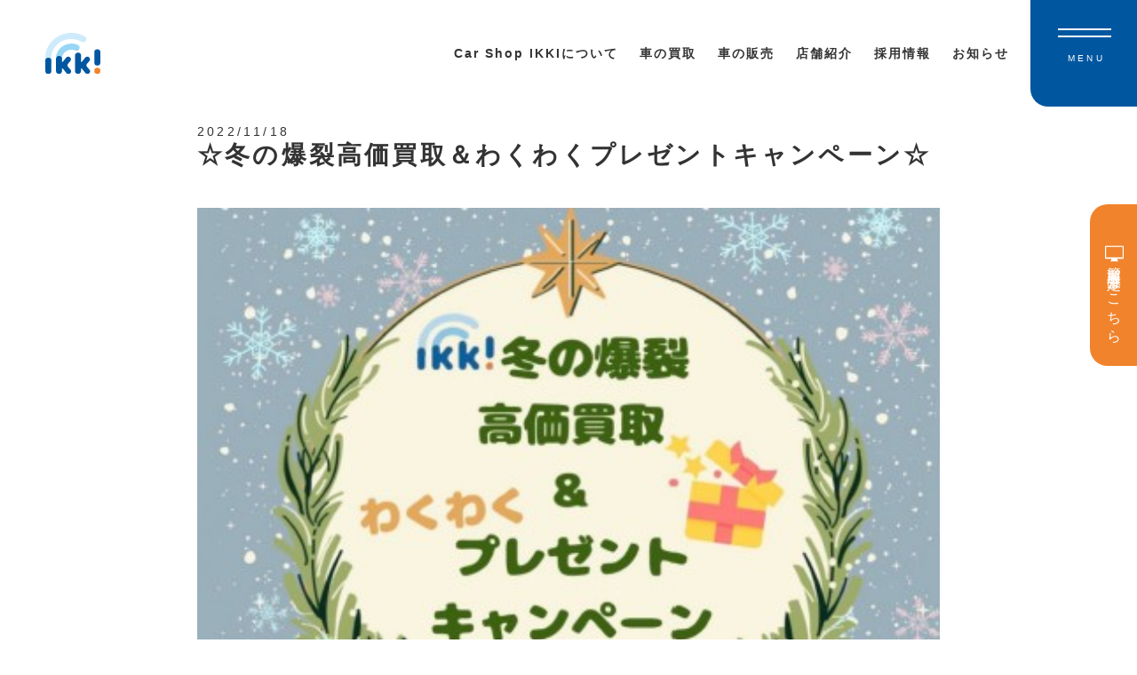

--- FILE ---
content_type: text/css
request_url: https://car-shop-ikki.com/wp-content/themes/ikki-child/css/style.css?ver=1.0.3
body_size: 3752
content:
@charset "UTF-8";/*!
 * ress.css • v1.2.2
 * MIT License
 * github.com/filipelinhares/ress
 */.c-text{font-size:1.6rem;text-align:justify;letter-spacing:1px}@media only screen and (min-width:600px) and (max-width:767px),only screen and (min-width:320px) and (max-width:599px),only screen and (max-width:320px){.c-text{font-size:1.2rem}}.c-text--white{font-size:1.6rem;text-align:justify;color:#fff;line-height:34px}@media only screen and (min-width:600px) and (max-width:767px),only screen and (min-width:320px) and (max-width:599px),only screen and (max-width:320px){.c-text--white{font-size:1.2rem}}@media only screen and (min-width:320px) and (max-width:599px),only screen and (max-width:320px){.c-text--white{line-height:27px}}.component-text{font-size:1.2rem;text-align:justify}@media only screen and (min-width:600px) and (max-width:767px),only screen and (min-width:320px) and (max-width:599px),only screen and (max-width:320px){.component-text{font-size:1rem}}.inner{max-width:1280px;width:100%;padding-left:4rem;padding-right:4rem;margin:0 auto;overflow:hidden}@media only screen and (min-width:600px) and (max-width:767px),only screen and (min-width:320px) and (max-width:599px),only screen and (max-width:320px){.inner{padding-left:4%;padding-right:4%}}.flex{display:-moz-flex;display:-ms-flex;display:-o-flex;display:flex;justify-content:space-between;flex-wrap:wrap;overflow:hidden;align-items:center}@media only screen and (min-width:768px) and (max-width:960px),only screen and (min-width:600px) and (max-width:767px),only screen and (min-width:320px) and (max-width:599px),only screen and (max-width:320px){.flex{display:block}}@media only screen and (min-width:600px) and (max-width:767px),only screen and (min-width:320px) and (max-width:599px),only screen and (max-width:320px){.flex--unique{display:-moz-flex;display:-ms-flex;display:-o-flex;display:flex;justify-content:space-between;flex-wrap:wrap;overflow:hidden;align-items:center}}@media only screen and (min-width:768px) and (max-width:960px),only screen and (min-width:600px) and (max-width:767px),only screen and (min-width:320px) and (max-width:599px),only screen and (max-width:320px){.btnWrap{text-align:center}}.c-message__wrap{padding-bottom:80px}@media only screen and (min-width:768px) and (max-width:960px),only screen and (min-width:600px) and (max-width:767px),only screen and (min-width:320px) and (max-width:599px),only screen and (max-width:320px){.c-message__wrap{padding-bottom:54px}}.c-message{display:block;font-weight:600;font-size:4.8rem;color:#fff;border-bottom:1px solid #ffff00;line-height:52px}@media only screen and (min-width:320px) and (max-width:599px){.c-message{line-height:30px}}@media only screen and (max-width:320px){.c-message{line-height:30px;font-size:2.4rem}}.c-btn{font-size:1.4rem;display:inline-block;color:#fff;background:#0057a0;position:relative;border-radius:16px;transition:1s;padding:26px 80px}@media only screen and (min-width:320px) and (max-width:599px),only screen and (max-width:320px){.c-btn{font-size:1.2rem;padding:16px 0;width:200px}}.c-btn:hover{opacity:.7}.c-title{margin-bottom:54px;letter-spacing:3.2px;font-size:3.2rem}@media only screen and (min-width:768px) and (max-width:960px),only screen and (min-width:600px) and (max-width:767px),only screen and (min-width:320px) and (max-width:599px),only screen and (max-width:320px){.c-title{margin-bottom:32px}}.c-title:before{content:attr(title);display:block;font-size:1.2rem;color:#0057a0}@media only screen and (min-width:600px) and (max-width:767px),only screen and (min-width:320px) and (max-width:599px),only screen and (max-width:320px){.c-title{font-size:2rem}}.c-left{margin:32px 0 0 auto}.title{font-weight:600;font-size:5,4rem;color:#fff;border-bottom:1px}html{font-size:62.5%;font-family:Yu Gothic Medium,\6e38\30b4\30b7\30c3\30af  Medium,YuGothic,\6e38\30b4\30b7\30c3\30af\4f53,\30d2\30e9\30ae\30ce\89d2\30b4  Pro W3,\30e1\30a4\30ea\30aa,sans-serif;letter-spacing:.2rem;color:#333}ul{text-decoration:none;list-style:none}a{text-decoration:none;letter-spacing:.2rem;color:#333}.flex-row{display:-moz-flex;display:-ms-flex;display:-o-flex;display:flex;justify-content:space-between;flex-wrap:wrap;overflow:hidden;flex-direction:row-reverse;position:relative}@media only screen and (min-width:600px) and (max-width:767px),only screen and (min-width:320px) and (max-width:599px),only screen and (max-width:320px){.flex-row{display:block}}.inner{max-width:1280px;width:100%;padding-left:3.2rem;padding-right:3.2rem;margin:0 auto;overflow:hidden}@media only screen and (min-width:600px) and (max-width:767px),only screen and (min-width:320px) and (max-width:599px){.inner{padding-left:4%;padding-right:4%}}.white{color:#fff}@media only screen and (min-width:320px) and (max-width:599px),only screen and (min-width:600px) and (max-width:767px),only screen and (max-width:320px),only screen and (min-width:768px) and (max-width:960px){.pc-only{display:none}}@media only screen and (min-width:961px){.sp-only{display:none}}@media only screen and (min-width:320px) and (max-width:599px),only screen and (max-width:320px){.message-br-pc{display:none}}@media only screen and (min-width:600px) and (max-width:767px),only screen and (min-width:768px) and (max-width:960px),only screen and (min-width:961px){.message-br-sp{display:none}}.opacity{opacity:.8}.c-center{text-align:center}.bg--Beige,.bg--Green{background:#cde6d7}.single{padding-top:140px!important;padding-bottom:120px!important;max-width:900px!important;width:100%;margin:0 auto;overflow:hidden}@media only screen and (min-width:320px) and (max-width:599px),only screen and (max-width:320px){.single{padding-top:96px!important;padding-bottom:54px!important}}.single__date{font-size:1.4rem}.single img{width:100%;height:auto}.single__title{font-size:2.8rem;margin-bottom:40px}@media only screen and (min-width:320px) and (max-width:599px),only screen and (max-width:320px){.single__title{font-size:2rem}}.single__thumbnail{margin-bottom:70px}@media only screen and (min-width:320px) and (max-width:599px),only screen and (max-width:320px){.single__thumbnail{margin-bottom:24px}}.single p{font-size:1.6rem;text-align:justify;letter-spacing:1px}@media only screen and (min-width:600px) and (max-width:767px),only screen and (min-width:320px) and (max-width:599px),only screen and (max-width:320px){.single p{font-size:1.2rem}}.single h2{background:#0057a0;margin:32px 0;font-size:2.4rem;padding:8px;color:#fff}@media only screen and (min-width:320px) and (max-width:599px),only screen and (max-width:320px){.single h2{font-size:1.8rem}}.single h3{border-bottom:1px solid #0057a0;margin:32px 0;font-size:2.4rem}@media only screen and (min-width:320px) and (max-width:599px),only screen and (max-width:320px){.single h3{font-size:1.8rem}}.single blockquote{border:1px solid #c3c3c3;padding:32px;margin:20px 0}.single a{color:#00f;border-bottom:1px solid blue;margin:16px 0}.card{display:-moz-flex;display:-ms-flex;display:-o-flex;display:flex;overflow:hidden;flex-wrap:wrap}@media only screen and (min-width:600px) and (max-width:767px),only screen and (min-width:320px) and (max-width:599px),only screen and (max-width:320px){.card{display:block}}@media only screen and (min-width:600px) and (max-width:767px){.card{display:flex}}.card .cardList{width:30%;margin:0 4% 4% 0;box-shadow:0 0 8px #9e9e9e;transition:.4s}@media only screen and (min-width:768px) and (max-width:960px),only screen and (min-width:600px) and (max-width:767px){.card .cardList{width:48%}}@media only screen and (min-width:320px) and (max-width:599px),only screen and (max-width:320px){.card .cardList{width:100%}}.card .cardList:hover{opacity:.8}@media only screen and (min-width:768px) and (max-width:960px),only screen and (min-width:600px) and (max-width:767px){.card .cardList:nth-of-type(2n){margin-right:0%}}@media only screen and (min-width:961px){.card .cardList:nth-of-type(3n){margin-right:0%}}@media only screen and (min-width:320px) and (max-width:599px),only screen and (max-width:320px){.card .cardList__link .performance{margin-bottom:4%}}.card .cardList__link .performance__thumbnail{background-size:cover;background-position:center center;padding-bottom:20rem;width:100%;display:block;text-align:left}@media only screen and (min-width:320px) and (max-width:599px),only screen and (max-width:320px){.card .cardList__link .performance__thumbnail{padding-bottom:20rem}}.card .cardList__link .performance__category{background:#333;color:#fff;padding:4px 20px;display:inline-block;margin:8px 0 0 8px}.card .cardList__link .performance__contents{padding:20px 15px;background-color:#f7f7f7;text-align:left}.card .cardList__link .performance__title{font-size:1.4rem;font-weight:500;margin-bottom:8px}.card .cardList__link .performance__tag{font-size:1.2rem}.card .cardList__link .performance__tag li{margin-right:8px}.card--box{background-color:#fff;box-shadow:0 0 10px #0000001a}.card--box:nth-of-type(1),.card--box:nth-of-type(2),.card--box:nth-of-type(4),.card--box:nth-of-type(5),.card--box:nth-of-type(7),.card--box:nth-of-type(8){margin-right:2%}@media only screen and (min-width:600px) and (max-width:767px),only screen and (min-width:320px) and (max-width:599px){.card--box:nth-of-type(1),.card--box:nth-of-type(2),.card--box:nth-of-type(4),.card--box:nth-of-type(5),.card--box:nth-of-type(7),.card--box:nth-of-type(8){margin-right:0%}}@media only screen and (min-width:961px){.card--box{width:30%}}@media only screen and (min-width:600px) and (max-width:767px),only screen and (min-width:320px) and (max-width:599px){.card--box{width:100%}.card--box:nth-of-type(1),.card--box:nth-of-type(2){margin-bottom:20px}.card--box:nth-of-type(3),.card--box:nth-of-type(6),.card--box:nth-of-type(9){margin-bottom:0}}.card--box--contents{padding:20px 15px;background-color:#f7f7f7}@media only screen and (min-width:961px){.card--box--contents{padding:10px 10px 20px}}.card--box--contents .card-title{margin-bottom:2.4rem}.card--box--contents .card-title a{color:#0057a0;font-weight:600;margin-bottom:10px}@media only screen and (min-width:961px){.card--box--contents .card-title a{font-size:1.3rem!important}}@media only screen and (min-width:961px){.card--box--contents p{font-size:1.3rem!important;line-height:2rem}}.card--box--contents .card-desc{font-size:1.2rem;color:#333;margin-bottom:15px}.card--box--contents a p{display:inline-block;font-weight:600;font-size:1.4rem;transition:.3s}.card--box--contents a p:after{font-weight:900;margin-left:5px}.card--box-more{color:#1a1a1a}.card--box-more p{color:#1a1a1a!important}.contact_form{margin:auto}.contact_form-table{width:100%;border-collapse:collapse;margin-bottom:4rem;padding:40px}.contact_form-table-tr{align-items:center}.contact_form-table-tr-th{width:24%;justify-content:space-between;font-size:1.6rem;padding:2rem 1.6rem 1.6rem;text-align:initial}@media (max-width: 1060px){.contact_form-table-tr-th{width:32%}}@media (max-width: 960px){.contact_form-table-tr-th{width:100%;display:block;border:initial;font-size:1.4rem}}.contact_form-table-tr-th-name{display:inline}.contact_form-table-tr-th-required{background:#0057a0;color:#fff;font-size:1.4rem;padding:.4rem 1.2rem .6rem;float:right;margin-top:-4px}@media (max-width: 960px){.contact_form-table-tr-th-required{float:initial;margin-left:2.4rem}}.contact_form-table-tr td{width:67%;text-align:left;padding:1.6rem}@media (max-width: 960px){.contact_form-table-tr td{width:100%!important;display:block;padding:1.6rem;border-right:initial;border-left:initial}}.contact_form-table-tr td input{width:100%;padding:16px;background:#f2f2f2}.email{font-size:1.6rem}.addressContact{position:relative}.outAddressContact{z-index:-1;position:absolute;right:0}.select-section .horizontal-item{display:inline-block;margin-left:0!important;margin-right:16px!important}@media (max-width: 960px){.select-section .horizontal-item{display:block;margin-bottom:14px}}.select-section td{flex-wrap:wrap;text-align:left;padding-bottom:2rem!important}.select-section input{width:initial!important}.select-section .mwform-checkbox-field-text{font-size:1.4rem}.select-section .footnote{font-size:1.4rem;display:block;margin-top:1.6rem}.air-number .footnote{font-size:1.4rem;display:block}.air-number td{padding-bottom:1.2rem}.air-select{width:100%;padding:.8rem}.air-function input{width:initial!important}.air-function .mwform-radio-field-text{font-size:1.4rem;margin-top:1.2rem}.air-function input[type=radio]{margin:0 .8rem .3rem 0}.air-remark th{vertical-align:top}.air-remark td{padding:1.6rem}.air-remark textarea{width:100%;padding:.8rem}.send{text-align:center}.send input[type=submit]{-webkit-appearance:none;margin-top:30px;border-bottom:0px;color:#fff;padding:15px 70px;font-size:1.5rem;letter-spacing:.1rem;transition:.3s;background-color:#0057a0}.send input[type=submit]:hover{color:#fff}.check_text{font-size:1.4rem}.example{max-width:1200px;height:150px;overflow:scroll;background-color:#fff;padding:10px;margin:0 auto;border:1px solid #c3c4c4}.example-text{text-align:left;color:#000!important;font-size:1.4rem}.send-btn{background:#162641;margin:60px 0;padding:20px 100px}h5{font-weight:lighter}#alone-checked{color:#000;font-weight:lighter}.check_text{display:block;text-align:center}.time-select{width:100%;border:1px solid #c3c4c4;padding:.8rem;margin-top:.6rem}.pagination{text-align:center;margin-top:5.6rem;margin:auto;padding-top:50px}.pagination .page-numbers{margin-right:0;border:none}.pagination .page-numbers a{color:#0057a0;border:solid 1px #0057a0;display:block;padding:.8rem}.pagination .page-numbers a:hover{color:#fff;background-color:#0057a0;transition:1s}.pagination .page-numbers li{display:inline-block;margin-right:.8rem;border:none;color:#0057a0;font-size:1.4rem;padding:.8rem}.pagination .page-numbers li:last-of-type{margin-right:0}.pagination .current{background-color:#0057a0;border:solid 1px #0057a0;color:#fff;padding:.8rem;display:block}@media only screen and (min-width:320px) and (max-width:599px),only screen and (max-width:320px){.mwform-checkbox-field-text{margin-bottom:8px}}.common-btn,a.common-btn,button.common-btn{font-size:1.6rem;font-weight:700;line-height:1.5;position:relative;display:inline-block;padding:1rem 4rem;cursor:pointer;-webkit-user-select:none;-moz-user-select:none;user-select:none;transition:all .3s;text-align:center;vertical-align:middle;text-decoration:none;letter-spacing:.1em;color:#212529;border-radius:.5rem}a.btn-border-shadow{padding:calc(1.5rem - 12px) 3rem 1.5rem;background:#fff}a.btn-border-shadow:before{position:absolute;top:-6px;left:-6px;width:100%;height:100%;content:"";transition:all .3s ease;border:3px solid #000;border-radius:.5rem}a.btn-border-shadow:hover{padding:calc(1.5rem - 6px) 3rem}a.btn-border-shadow:hover:before{top:0;left:0}a.btn-border-shadow--color{border-radius:0;background:yellow}a.btn-border-shadow--color:before{border-radius:0}.archivePost-wrap{margin-bottom:80px}.archivePost-wrap__list{display:-moz-flex;display:-ms-flex;display:-o-flex;display:flex;justify-content:space-between;flex-wrap:wrap;overflow:hidden;align-items:center}@media only screen and (min-width:768px) and (max-width:960px),only screen and (min-width:600px) and (max-width:767px),only screen and (min-width:320px) and (max-width:599px),only screen and (max-width:320px){.archivePost-wrap__list{display:block}}@media only screen and (min-width:600px) and (max-width:767px),only screen and (min-width:320px) and (max-width:599px),only screen and (max-width:320px){.archivePost-wrap__list{display:flex}}.archivePost-wrap__list .category{width:24%;color:#333;padding:24px 0;text-align:center;border:1px solid #333;cursor:pointer}@media only screen and (min-width:600px) and (max-width:767px),only screen and (min-width:320px) and (max-width:599px),only screen and (max-width:320px){.archivePost-wrap__list .category{width:48%;margin-bottom:4%}}.archivePost-wrap__list .listColor{background:#333;color:#fff}.archivePost .section-title{border-bottom:1px solid #fff;text-align:right}.archivePost .section-title__wrap{width:240px;display:block;margin:0 0 0 auto}@media only screen and (min-width:600px) and (max-width:767px){.archivePost .section-title__wrap{width:160px}}@media only screen and (min-width:320px) and (max-width:599px),only screen and (max-width:320px){.archivePost .section-title__wrap{width:120px}}.archivePost .section-title__wrap img{width:100%}.archivePost .section-title:before{content:attr(title);font-size:1.8rem;font-weight:500;display:block;color:#fff;margin-right:156px;margin-bottom:8px;text-align:right}@media only screen and (min-width:600px) and (max-width:767px){.archivePost .section-title:before{margin-right:84px}}@media only screen and (min-width:320px) and (max-width:599px),only screen and (max-width:320px){.archivePost .section-title:before{font-size:1.2rem;margin-right:48px}}.archivePost .btnWrap{width:360px;margin:0 0 0 auto}@media only screen and (min-width:320px) and (max-width:599px),only screen and (max-width:320px){.archivePost .btnWrap{width:100%}}@media only screen and (min-width:320px) and (max-width:599px),only screen and (max-width:320px){.btnWrap{text-align:center}}.active{display:block;animation-name:tabAnim ease .6s forwards;-ms-animation:tabAnim ease .6s forwards}@keyframes tabAnim{0%{opacity:0}to{opacity:1}}.post{display:-moz-flex;display:-ms-flex;display:-o-flex;display:flex;overflow:hidden;flex-wrap:wrap}@media only screen and (min-width:600px) and (max-width:767px),only screen and (min-width:320px) and (max-width:599px),only screen and (max-width:320px){.post{display:block}}@media only screen and (min-width:600px) and (max-width:767px){.post{display:flex}}.post .postList{width:30%;margin:0 4% 4% 0;transition:.4s}@media only screen and (min-width:768px) and (max-width:960px),only screen and (min-width:600px) and (max-width:767px){.post .postList{width:48%}}@media only screen and (min-width:320px) and (max-width:599px),only screen and (max-width:320px){.post .postList{width:100%}}.post .postList:hover{opacity:.8}@media only screen and (min-width:768px) and (max-width:960px),only screen and (min-width:600px) and (max-width:767px){.post .postList:nth-of-type(2n){margin-right:4%}}@media only screen and (min-width:961px){.post .postList:nth-of-type(3n){margin-right:0%}}.post .postList__link .archive__thumbnail{background-size:cover;background-position:center center;padding-bottom:28rem;width:100%;display:block;text-align:left}@media only screen and (min-width:320px) and (max-width:599px),only screen and (max-width:320px){.post .postList__link .archive__thumbnail{padding-bottom:20rem}}.post .postList__link .archive__category{background:#333;color:#fff;padding:4px 20px;display:inline-block;margin-bottom:12px}.post .postList__link .archive__contents{padding:20px 15px;background-color:#e1e1e1;text-align:left}.post .postList__link .archive__title{font-size:1.4rem;font-weight:500;margin-bottom:24px;border-bottom:1px solid #333;padding-bottom:8px}.post .postList__link .archive__tag{font-size:1.2rem}.post .postList__link .archive__tag li{margin-right:8px}.post--box{background-color:#fff;box-shadow:0 0 10px #0000001a}.post--box:nth-of-type(1),.post--box:nth-of-type(2),.post--box:nth-of-type(4),.post--box:nth-of-type(5),.post--box:nth-of-type(7),.post--box:nth-of-type(8){margin-right:2%}@media only screen and (min-width:600px) and (max-width:767px),only screen and (min-width:320px) and (max-width:599px){.post--box:nth-of-type(1),.post--box:nth-of-type(2),.post--box:nth-of-type(4),.post--box:nth-of-type(5),.post--box:nth-of-type(7),.post--box:nth-of-type(8){margin-right:0%}}@media only screen and (min-width:961px){.post--box{width:30%}}@media only screen and (min-width:600px) and (max-width:767px),only screen and (min-width:320px) and (max-width:599px){.post--box{width:100%}.post--box:nth-of-type(1),.post--box:nth-of-type(2){margin-bottom:20px}.post--box:nth-of-type(3),.post--box:nth-of-type(6),.post--box:nth-of-type(9){margin-bottom:0}}.post--box--contents{padding:20px 15px;background-color:#f7f7f7}@media only screen and (min-width:961px){.post--box--contents{padding:10px 10px 20px}}.post--box--contents .post-title{margin-bottom:2.4rem}.post--box--contents .post-title a{color:#0057a0;font-weight:600;margin-bottom:10px}@media only screen and (min-width:961px){.post--box--contents .post-title a{font-size:1.3rem!important}}@media only screen and (min-width:961px){.post--box--contents p{font-size:1.3rem!important;line-height:2rem}}.post--box--contents .post-desc{font-size:1.2rem;color:#333;margin-bottom:15px}.post--box--contents a p{display:inline-block;font-weight:600;font-size:1.4rem;transition:.3s}.post--box--contents a p:after{font-weight:900;margin-left:5px}.post--box-more{color:#1a1a1a}.post--box-more p{color:#1a1a1a!important}.archive-tag{background-color:#0057a0;color:#fff;padding:4px 12px;display:block;width:100px;text-align:center;margin-bottom:8px}.thumbnail-bg{background-size:cover;background-position:center center;padding-bottom:24rem;width:100%;display:block}#splash{position:fixed;width:100%;height:100%;z-index:999;background:#cde6d7;text-align:center;color:#fff}#splash_logo{position:absolute;top:50%;left:50%;transform:translate(-50%,-50%)}#splash_logo img{width:260px}@media only screen and (min-width:320px) and (max-width:599px),only screen and (max-width:320px){#splash_logo img{width:160px}}.fadeUp{animation-name:fadeUpAnime;animation-duration:.5s;animation-fill-mode:forwards;opacity:0}@keyframes fadeUpAnime{0%{opacity:0;transform:translateY(100px)}to{opacity:1;transform:translateY(0)}}.indexSns{margin-top:24px}


--- FILE ---
content_type: text/css
request_url: https://car-shop-ikki.com/wp-content/themes/ikki-child/css/page.css?ver=1.0.3
body_size: 6734
content:
@charset "UTF-8";/*!
 * ress.css • v1.2.2
 * MIT License
 * github.com/filipelinhares/ress
 */.page{padding-top:86px;padding-bottom:120px}@media only screen and (min-width:320px) and (max-width:599px),only screen and (max-width:320px){.page{padding-top:88px;padding-bottom:54px}}.page__mv{background-repeat:no-repeat;background-size:cover;background-position:center;width:88%;padding-bottom:640px;border-top-right-radius:160px}@media only screen and (min-width:768px) and (max-width:960px),only screen and (min-width:600px) and (max-width:767px){.page__mv{padding-bottom:400px}}@media only screen and (min-width:320px) and (max-width:599px),only screen and (max-width:320px){.page__mv{padding-bottom:240px;border-top-right-radius:80px}}.page__title{color:#333;font-size:4rem;font-weight:600;margin:3% 4% 6%}@media only screen and (min-width:600px) and (max-width:767px),only screen and (min-width:320px) and (max-width:599px),only screen and (max-width:320px){.page__title{font-size:2rem}}.page__title:after{content:"";display:block;width:40px;height:3px;background-color:#0057a0;bottom:-15px;margin-top:24px}.page__title:before{content:attr(title);font-size:1.4rem;font-weight:600;display:block;color:#0057a0;margin-left:4px;margin-bottom:4px;text-align:left;letter-spacing:2px}@media only screen and (min-width:600px) and (max-width:767px){.page__title:before{margin-right:84px}}@media only screen and (min-width:320px) and (max-width:599px),only screen and (max-width:320px){.page__title:before{font-size:1.2rem;margin-right:48px}}.c-image{width:48%}@media only screen and (min-width:600px) and (max-width:767px),only screen and (min-width:320px) and (max-width:599px),only screen and (max-width:320px){.c-image{width:100%}}.c-image__thumbnail{background-repeat:no-repeat;background-size:cover;background-position:center;width:100%;padding-bottom:320px}@media only screen and (min-width:768px) and (max-width:960px),only screen and (min-width:600px) and (max-width:767px){.c-image__thumbnail{padding-bottom:320px}}@media only screen and (min-width:320px) and (max-width:599px),only screen and (max-width:320px){.c-image__thumbnail{padding-bottom:240px}}.c-list{display:-moz-flex;display:-ms-flex;display:-o-flex;display:flex;justify-content:space-between;flex-wrap:wrap;overflow:hidden;align-items:center}@media only screen and (min-width:600px) and (max-width:767px),only screen and (min-width:320px) and (max-width:599px),only screen and (max-width:320px){.c-list{display:block}}@media only screen and (min-width:600px) and (max-width:767px),only screen and (min-width:320px) and (max-width:599px),only screen and (max-width:320px){.c-list .c-image:nth-of-type(1){margin-bottom:32px}}.message{padding-bottom:120px;text-align:center}@media only screen and (min-width:768px) and (max-width:960px),only screen and (min-width:600px) and (max-width:767px),only screen and (min-width:320px) and (max-width:599px),only screen and (max-width:320px){.message{padding-bottom:40px}}.message__title{font-size:3.2rem;margin-bottom:40px;display:block;font-weight:600}@media only screen and (min-width:768px) and (max-width:960px),only screen and (min-width:600px) and (max-width:767px),only screen and (min-width:320px) and (max-width:599px),only screen and (max-width:320px){.message__title{margin-bottom:24px}}@media only screen and (min-width:600px) and (max-width:767px){.message__title{font-size:2.8rem}}@media only screen and (min-width:320px) and (max-width:599px),only screen and (max-width:320px){.message__title{font-size:2rem}}.message__text{text-align:center}@media only screen and (min-width:600px) and (max-width:767px),only screen and (min-width:320px) and (max-width:599px),only screen and (max-width:320px){.message__text{text-align:left}}.message__list{margin-top:54px}@media only screen and (min-width:768px) and (max-width:960px),only screen and (min-width:600px) and (max-width:767px),only screen and (min-width:320px) and (max-width:599px),only screen and (max-width:320px){.message__list{margin-top:32px}}.message__thumbnail{background-repeat:no-repeat;background-size:cover;background-position:center;margin-top:54px;width:100%;padding-bottom:320px}@media only screen and (min-width:768px) and (max-width:960px),only screen and (min-width:600px) and (max-width:767px),only screen and (min-width:320px) and (max-width:599px),only screen and (max-width:320px){.message__thumbnail{margin-top:32px}}@media only screen and (min-width:600px) and (max-width:767px),only screen and (min-width:320px) and (max-width:599px),only screen and (max-width:320px){.message__thumbnail{padding-bottom:180px}}.three-column{padding-bottom:120px}@media only screen and (min-width:768px) and (max-width:960px),only screen and (min-width:600px) and (max-width:767px),only screen and (min-width:320px) and (max-width:599px),only screen and (max-width:320px){.three-column{padding-bottom:54px}}.three-column__flex{display:-moz-flex;display:-ms-flex;display:-o-flex;display:flex;flex-wrap:wrap;justify-content:space-between}@media only screen and (min-width:600px) and (max-width:767px),only screen and (min-width:320px) and (max-width:599px),only screen and (max-width:320px){.three-column__flex{display:block}}.three-column__inner{max-width:1280px;width:100%;padding-left:4rem;padding-right:4rem;margin:0 auto}@media only screen and (min-width:600px) and (max-width:767px),only screen and (min-width:320px) and (max-width:599px),only screen and (max-width:320px){.three-column__inner{padding-left:4%;padding-right:4%}}.column-list{width:30%;margin-bottom:4%;position:relative}@media only screen and (min-width:768px) and (max-width:960px),only screen and (min-width:600px) and (max-width:767px){.column-list{width:100%;margin-bottom:12%}}@media only screen and (min-width:320px) and (max-width:599px),only screen and (max-width:320px){.column-list{width:100%;margin-bottom:22%}}.column-list__thumbnail{background-repeat:no-repeat;background-size:cover;background-position:center;padding-bottom:240px;margin:16px 0}@media only screen and (min-width:768px) and (max-width:960px),only screen and (min-width:600px) and (max-width:767px){.column-list__thumbnail{padding-bottom:400px}}@media only screen and (min-width:320px) and (max-width:599px),only screen and (max-width:320px){.column-list__thumbnail{padding-bottom:240px}}.column-list__number{background:#0057a0;color:#fff;display:inline-block;width:40px;height:40px;border-radius:50%;text-align:center;line-height:40px;font-size:1.2rem;padding-left:2px;margin-right:16px}@media only screen and (min-width:320px) and (max-width:599px),only screen and (max-width:320px){.column-list__number{margin-right:12px}}.column-list__title{font-size:1.6rem;display:inline}.column-list__wrap{display:flex;align-items:center}.column-list__btn{font-size:1.4rem;display:inline-block;color:#0057a0;border:1px solid #0057a0;position:relative;transition:.7s;padding:8px 80px;border-radius:24px;width:100%;text-align:center}.column-list__btn:hover{background-color:#0057a0;color:#fff}@media only screen and (min-width:320px) and (max-width:599px),only screen and (max-width:320px){.column-list__btn{font-size:1.2rem;padding:8px 12px}}.column-list__text{margin-bottom:8px;position:absolute}.greeting{padding-bottom:120px}@media only screen and (min-width:768px) and (max-width:960px),only screen and (min-width:600px) and (max-width:767px),only screen and (min-width:320px) and (max-width:599px),only screen and (max-width:320px){.greeting{padding-bottom:54px}}.greeting__inner{max-width:1280px;width:100%;padding-left:4rem;padding-right:4rem;margin:0 auto}@media only screen and (min-width:600px) and (max-width:767px),only screen and (min-width:320px) and (max-width:599px),only screen and (max-width:320px){.greeting__inner{padding-left:4%;padding-right:4%}}.greeting__thumbnail{padding-bottom:400px;background-repeat:no-repeat;background-size:cover;background-position:center;width:48%;position:relative}.greeting__thumbnail:before{content:"";position:absolute;width:100%;height:100%;background-image:url(/wp-content/uploads/page/dot.png);background-size:cover;right:-3%;top:10%;z-index:-1}@media only screen and (min-width:768px) and (max-width:960px),only screen and (min-width:600px) and (max-width:767px){.greeting__thumbnail{margin:0 auto;width:100%}}@media only screen and (min-width:320px) and (max-width:599px),only screen and (max-width:320px){.greeting__thumbnail{width:100%;padding-bottom:240px}}.greeting__wrap{width:48%}@media only screen and (min-width:768px) and (max-width:960px),only screen and (min-width:600px) and (max-width:767px),only screen and (min-width:320px) and (max-width:599px),only screen and (max-width:320px){.greeting__wrap{margin:0 auto;width:100%}}.greeting__flex{display:-moz-flex;display:-ms-flex;display:-o-flex;display:flex;flex-wrap:wrap;justify-content:space-between}@media only screen and (min-width:768px) and (max-width:960px),only screen and (min-width:600px) and (max-width:767px){.greeting__flex{display:block;width:80%;margin:auto}}@media only screen and (min-width:320px) and (max-width:599px),only screen and (max-width:320px){.greeting__flex{display:block;width:100%;margin:auto}}.greeting__flex:not(:last-child){margin-bottom:54px}@media only screen and (min-width:768px) and (max-width:960px),only screen and (min-width:600px) and (max-width:767px),only screen and (min-width:320px) and (max-width:599px),only screen and (max-width:320px){.greeting__flex:not(:last-child){margin-bottom:32px}}.greeting__text{margin-bottom:24px}.greeting__name{width:240px}@media only screen and (min-width:768px) and (max-width:960px),only screen and (min-width:600px) and (max-width:767px),only screen and (min-width:320px) and (max-width:599px),only screen and (max-width:320px){.greeting__name{width:160px}}.information{padding-bottom:120px}@media only screen and (min-width:768px) and (max-width:960px),only screen and (min-width:600px) and (max-width:767px),only screen and (min-width:320px) and (max-width:599px),only screen and (max-width:320px){.information{padding-bottom:54px}}@media only screen and (min-width:320px) and (max-width:599px),only screen and (max-width:320px){.image__slide{padding-bottom:240px}}.info{width:64%;margin:0 auto;border-collapse:collapse}@media only screen and (min-width:768px) and (max-width:960px),only screen and (min-width:600px) and (max-width:767px),only screen and (min-width:320px) and (max-width:599px),only screen and (max-width:320px){.info{width:100%}}@media only screen and (min-width:961px){.info .info-tr__th{width:30%}.info .info-tr__td{width:50%}}.info a{color:#4d4d4d}.info-tr{border-bottom:2px dotted #b3b3b3}.info-tr:not(:first-of-type) .info-tr__th{padding-top:32px}@media only screen and (min-width:320px) and (max-width:599px),only screen and (max-width:320px){.info-tr:not(:first-of-type) .info-tr__th{padding-top:20px}}.info-tr:not(:first-of-type) .info-tr__td{padding-top:32px}@media only screen and (min-width:320px) and (max-width:599px),only screen and (max-width:320px){.info-tr:not(:first-of-type) .info-tr__td{padding-top:0}}.info-tr__th{width:16%;padding-bottom:12px;font-size:1.6rem;text-align:left;display:inline-block;color:#0057a0}@media only screen and (min-width:768px) and (max-width:960px),only screen and (min-width:600px) and (max-width:767px),only screen and (min-width:320px) and (max-width:599px),only screen and (max-width:320px){.info-tr__th{font-size:1.2rem;padding-left:.5rem;width:100%;padding-top:8px;padding-bottom:0}}.info-tr__td{text-align:left;width:70%;padding-bottom:12px;font-size:1.6rem;display:inline-block}@media only screen and (min-width:768px) and (max-width:960px),only screen and (min-width:600px) and (max-width:767px),only screen and (min-width:320px) and (max-width:599px),only screen and (max-width:320px){.info-tr__td{font-size:1.2rem;padding-left:.5rem;width:100%;padding-top:0;padding-bottom:8px}}.access{padding-bottom:120px}@media only screen and (min-width:768px) and (max-width:960px),only screen and (min-width:600px) and (max-width:767px),only screen and (min-width:320px) and (max-width:599px),only screen and (max-width:320px){.access{padding-bottom:40px}}.access__map{margin:auto auto 8px}.access__map iframe{vertical-align:bottom;height:450px}@media only screen and (min-width:320px) and (max-width:599px),only screen and (max-width:320px){.access__map iframe{height:240px}}.access__thumbnail{background-repeat:no-repeat;background-size:cover;background-position:center;padding-bottom:320px;width:48%}@media only screen and (min-width:768px) and (max-width:960px),only screen and (min-width:600px) and (max-width:767px),only screen and (min-width:320px) and (max-width:599px),only screen and (max-width:320px){.access__thumbnail{width:100%}}@media only screen and (min-width:320px) and (max-width:599px),only screen and (max-width:320px){.access__thumbnail{padding-bottom:240px}}.access__flex{padding-top:4%}.access .c-text{margin-top:16px}.purchaseContent{padding-bottom:120px}@media only screen and (min-width:768px) and (max-width:960px),only screen and (min-width:600px) and (max-width:767px),only screen and (min-width:320px) and (max-width:599px),only screen and (max-width:320px){.purchaseContent{padding-bottom:54px}}.purchaseContent:nth-of-type(1) .purchaseBox__child{padding:48px 32px}@media only screen and (min-width:320px) and (max-width:599px),only screen and (max-width:320px){.purchaseContent:nth-of-type(1) .purchaseBox__child{padding:12px}}@media only screen and (min-width:320px) and (max-width:599px),only screen and (max-width:320px){.purchaseContent .purchaseBox__flex{width:88%}}.purchaseBox{background:#0057a0;padding:32px;border-radius:32px}@media only screen and (min-width:320px) and (max-width:599px),only screen and (max-width:320px){.purchaseBox{padding:12px;border-radius:12px}}.purchaseBox__child{background-color:#fff;padding:32px;border-radius:28px}@media only screen and (min-width:320px) and (max-width:599px),only screen and (max-width:320px){.purchaseBox__child{padding:12px;border-radius:10px}}.purchaseBox__img{width:24%}@media only screen and (min-width:768px) and (max-width:960px),only screen and (min-width:600px) and (max-width:767px),only screen and (min-width:320px) and (max-width:599px),only screen and (max-width:320px){.purchaseBox__img{margin:0 auto 20px}}@media only screen and (min-width:320px) and (max-width:599px),only screen and (max-width:320px){.purchaseBox__img{width:48%}}.purchaseBox__list{width:62%}@media only screen and (min-width:768px) and (max-width:960px),only screen and (min-width:600px) and (max-width:767px),only screen and (min-width:320px) and (max-width:599px),only screen and (max-width:320px){.purchaseBox__list{width:99%;margin:auto;padding-left:14px}}.purchaseBox__flex{width:86%;margin:auto;display:-moz-flex;display:-ms-flex;display:-o-flex;display:flex;justify-content:space-between;flex-wrap:wrap;align-items:center}@media only screen and (min-width:768px) and (max-width:960px),only screen and (min-width:600px) and (max-width:767px),only screen and (min-width:320px) and (max-width:599px),only screen and (max-width:320px){.purchaseBox__flex{display:block}}@media only screen and (min-width:320px) and (max-width:599px),only screen and (max-width:320px){.purchaseBox__flex{width:100%}}.purchaseBox__btn{font-size:1.4rem;display:inline-block;color:#333;position:relative;border-radius:48px;transition:1s;padding:12px 0;width:47.5%;text-align:center;border:2px solid #0057a0;margin:8px 4px}@media only screen and (min-width:600px) and (max-width:767px),only screen and (min-width:320px) and (max-width:599px),only screen and (max-width:320px){.purchaseBox__btn{padding:12px;width:100%;margin:0 0 12px}}.purchaseBox__text{margin-bottom:24px;text-align:center}.purchaseBox__time{font-size:1.2rem;display:block;margin-bottom:8px}.purchaseBox__tell{font-size:1.3rem}@media only screen and (min-width:320px) and (max-width:599px),only screen and (max-width:320px){.purchaseBox__tell{font-size:1.2rem}}.purchaseBox__tell:before{content:"";display:inline-block;width:16px;height:21px;background-image:url(/wp-content/uploads/page/tell.svg);background-size:contain;vertical-align:middle;margin-right:12px}.purchaseBox__wrap{width:72%}@media only screen and (min-width:768px) and (max-width:960px),only screen and (min-width:600px) and (max-width:767px),only screen and (min-width:320px) and (max-width:599px),only screen and (max-width:320px){.purchaseBox__wrap{width:100%}}.purchaseBox__title{margin-bottom:40px;font-size:2.8rem}@media only screen and (min-width:768px) and (max-width:960px),only screen and (min-width:600px) and (max-width:767px),only screen and (min-width:320px) and (max-width:599px),only screen and (max-width:320px){.purchaseBox__title{margin-bottom:24px}}@media only screen and (min-width:320px) and (max-width:599px),only screen and (max-width:320px){.purchaseBox__title{font-size:1.8rem}}.purchaseBox-flex{padding-top:16px;max-width:510px;margin:0 auto}.boxList{font-size:1.8rem;position:relative}@media only screen and (min-width:320px) and (max-width:599px),only screen and (max-width:320px){.boxList{font-size:1.2rem}}.boxList:not(:last-child){margin-bottom:12px}.boxList:before{content:"";display:inline-block;width:24px;height:14px;background-image:url(/wp-content/uploads/page/check.svg);background-size:contain;vertical-align:text-top;top:18%;left:-32px;position:absolute}@media only screen and (min-width:320px) and (max-width:599px),only screen and (max-width:320px){.boxList:before{width:14px;top:16%;left:-18px}}.assortment{padding-bottom:120px}@media only screen and (min-width:768px) and (max-width:960px),only screen and (min-width:600px) and (max-width:767px),only screen and (min-width:320px) and (max-width:599px),only screen and (max-width:320px){.assortment{padding-bottom:54px}}.assortment__inner{max-width:1280px;width:100%;padding-left:4rem;padding-right:4rem;margin:0 auto}@media only screen and (min-width:600px) and (max-width:767px),only screen and (min-width:320px) and (max-width:599px),only screen and (max-width:320px){.assortment__inner{padding-left:4%;padding-right:4%}}.assortment__thumbnail{padding-bottom:400px;background-repeat:no-repeat;background-size:cover;background-position:center;width:48%;position:relative}@media only screen and (min-width:768px) and (max-width:960px),only screen and (min-width:600px) and (max-width:767px){.assortment__thumbnail{margin:0 auto;width:100%}}@media only screen and (min-width:320px) and (max-width:599px),only screen and (max-width:320px){.assortment__thumbnail{width:100%;padding-bottom:240px;margin-bottom:16px}}.assortment__wrap{width:48%}@media only screen and (min-width:768px) and (max-width:960px),only screen and (min-width:600px) and (max-width:767px),only screen and (min-width:320px) and (max-width:599px),only screen and (max-width:320px){.assortment__wrap{margin:0 auto;width:100%}}.assortment__flex{display:-moz-flex;display:-ms-flex;display:-o-flex;display:flex;flex-wrap:wrap;justify-content:space-between;align-items:center}@media only screen and (min-width:768px) and (max-width:960px),only screen and (min-width:600px) and (max-width:767px){.assortment__flex{display:block;width:80%;margin:auto}}@media only screen and (min-width:320px) and (max-width:599px),only screen and (max-width:320px){.assortment__flex{display:block;width:100%;margin:auto}}.assortment__flex:not(:last-child){margin-bottom:54px}@media only screen and (min-width:768px) and (max-width:960px),only screen and (min-width:600px) and (max-width:767px),only screen and (min-width:320px) and (max-width:599px),only screen and (max-width:320px){.assortment__flex:not(:last-child){margin-bottom:32px}}.assortment__text{margin-bottom:24px}.assortment__name{width:240px}@media only screen and (min-width:768px) and (max-width:960px),only screen and (min-width:600px) and (max-width:767px),only screen and (min-width:320px) and (max-width:599px),only screen and (max-width:320px){.assortment__name{width:160px}}.service-list{padding-bottom:120px}@media only screen and (min-width:768px) and (max-width:960px),only screen and (min-width:600px) and (max-width:767px),only screen and (min-width:320px) and (max-width:599px),only screen and (max-width:320px){.service-list{padding-bottom:54px}}.service-list__all{display:-moz-flex;display:-ms-flex;display:-o-flex;display:flex;justify-content:space-between;flex-wrap:wrap;overflow:hidden;align-items:center}@media only screen and (min-width:768px) and (max-width:960px),only screen and (min-width:600px) and (max-width:767px),only screen and (min-width:320px) and (max-width:599px),only screen and (max-width:320px){.service-list__all{display:block}}.pageNews{background:#cde6d7;padding-bottom:120px}@media only screen and (min-width:768px) and (max-width:960px),only screen and (min-width:600px) and (max-width:767px),only screen and (min-width:320px) and (max-width:599px),only screen and (max-width:320px){.pageNews{padding-bottom:54px}}@media only screen and (min-width:600px) and (max-width:767px),only screen and (min-width:320px) and (max-width:599px),only screen and (max-width:320px){.pageNews{padding-top:80px}}.pageNews__title{padding-bottom:5.4rem;margin:auto;width:400px;text-align:center;color:#fff}@media only screen and (min-width:768px) and (max-width:960px),only screen and (min-width:600px) and (max-width:767px),only screen and (min-width:320px) and (max-width:599px),only screen and (max-width:320px){.pageNews__title{padding-bottom:4rem}}@media only screen and (min-width:320px) and (max-width:599px),only screen and (max-width:320px){.pageNews__title{width:200px}}.pageNews__wrapper{padding-bottom:80px}@media only screen and (min-width:768px) and (max-width:960px),only screen and (min-width:600px) and (max-width:767px),only screen and (min-width:320px) and (max-width:599px),only screen and (max-width:320px){.pageNews__wrapper{padding-bottom:40px}}.pageNews__wrapper__list{display:-moz-flex;display:-ms-flex;display:-o-flex;display:flex;overflow:hidden;flex-wrap:wrap}@media only screen and (min-width:600px) and (max-width:767px),only screen and (min-width:320px) and (max-width:599px),only screen and (max-width:320px){.pageNews__wrapper__list{display:block}}@media only screen and (min-width:600px) and (max-width:767px),only screen and (min-width:320px) and (max-width:599px),only screen and (max-width:320px){.pageNews__wrapper__list{display:flex}}.pageNews__wrapper__wrap{width:240px;display:block;margin:0 0 0 auto}@media only screen and (min-width:600px) and (max-width:767px){.pageNews__wrapper__wrap{width:160px}}@media only screen and (min-width:320px) and (max-width:599px),only screen and (max-width:320px){.pageNews__wrapper__wrap{width:120px}}.pageNews__wrapper__wrap img{width:100%}.pageNews__wrapper .btnWrap{width:360px;margin:0 0 0 auto}@media only screen and (min-width:320px) and (max-width:599px),only screen and (max-width:320px){.pageNews__wrapper .btnWrap{width:100%}}.pageNews__list{display:-moz-flex;display:-ms-flex;display:-o-flex;display:flex;overflow:hidden;flex-wrap:wrap}@media only screen and (min-width:600px) and (max-width:767px),only screen and (min-width:320px) and (max-width:599px),only screen and (max-width:320px){.pageNews__list{display:block}}@media only screen and (min-width:320px) and (max-width:599px),only screen and (min-width:768px) and (max-width:960px),only screen and (min-width:600px) and (max-width:767px),only screen and (max-width:320px){.pageNews__list{display:flex}}.pageNews__btn{padding:26px 80px}@media only screen and (min-width:320px) and (max-width:599px),only screen and (max-width:320px){.pageNews__btn{font-size:1.2rem;padding:16px 0;width:200px}}.pageNews .btnWrap{text-align:center}.pageNews .postList{width:30%;margin:0 4% 4% 0;transition:.4s}@media only screen and (min-width:600px) and (max-width:767px),only screen and (min-width:320px) and (max-width:599px),only screen and (max-width:320px){.pageNews .postList{width:100%;margin-bottom:12%}}.pageNews .postList:hover{opacity:.8}.pageNews .postList:nth-of-type(3n){margin-right:0%}@media only screen and (min-width:768px) and (max-width:960px),only screen and (min-width:600px) and (max-width:767px){.pageNews .postList:nth-of-type(3n){margin-right:0%}}@media only screen and (min-width:961px){.pageNews .postList:nth-of-type(3n){margin-right:0%}}@media only screen and (min-width:768px) and (max-width:960px),only screen and (min-width:600px) and (max-width:767px){.pageNews .postList:nth-of-type(2n){margin-right:4%}}.pageNews .postList__link .archive__thumbnail{background-size:cover;background-position:center center;padding-bottom:280px;width:100%;display:block;text-align:left}@media only screen and (min-width:320px) and (max-width:599px),only screen and (max-width:320px){.pageNews .postList__link .archive__thumbnail{padding-bottom:20rem}}.pageNews .postList__link .archive__category{background:#0057a0;padding:4px 20px;color:#fff;font-size:1.4rem;border-radius:4px 4px 12px}.pageNews .postList__link .archive__contents{padding-top:20px;text-align:left}.pageNews .postList__link .archive__title{font-size:1.4rem;font-weight:500;margin:8px 0 4px;color:#333;border-bottom:1px solid #ffff00}.pageNews .postList__link .archive__tag{font-size:1.2rem}.pageNews .postList__link .archive__tag li{margin-right:8px}.pageContact{padding-bottom:120px}@media only screen and (min-width:768px) and (max-width:960px),only screen and (min-width:600px) and (max-width:767px),only screen and (min-width:320px) and (max-width:599px),only screen and (max-width:320px){.pageContact{padding-bottom:40px}}.pageContact .inner{max-width:1100px;padding:0 40px}@media only screen and (min-width:320px) and (max-width:599px),only screen and (max-width:320px){.pageContact .inner{padding:32px 0px\3000 56px 0px}}.pageContact__text{text-align:center}input[type=text],textarea{font-size:16px;background:#f2f2f2}#any{color:#0057a0;border:1px solid #0057a0;background:none}.archivePost-wrap{margin-bottom:80px}.archivePost-wrap__list{display:-moz-flex;display:-ms-flex;display:-o-flex;display:flex;justify-content:space-between;flex-wrap:wrap;overflow:hidden;align-items:center}@media only screen and (min-width:768px) and (max-width:960px),only screen and (min-width:600px) and (max-width:767px),only screen and (min-width:320px) and (max-width:599px),only screen and (max-width:320px){.archivePost-wrap__list{display:block}}@media only screen and (min-width:600px) and (max-width:767px),only screen and (min-width:320px) and (max-width:599px),only screen and (max-width:320px){.archivePost-wrap__list{display:flex}}.archivePost-wrap__list .category{width:19%;color:#333;padding:24px 0;text-align:center;border:1px solid #333;cursor:pointer}@media only screen and (min-width:600px) and (max-width:767px),only screen and (min-width:320px) and (max-width:599px),only screen and (max-width:320px){.archivePost-wrap__list .category{width:48%;margin-bottom:4%}}.archivePost-wrap__list .listColor{background:#333;color:#fff}.archivePost .section-title{border-bottom:1px solid #fff;text-align:right}.archivePost .section-title__wrap{width:240px;display:block;margin:0 0 0 auto}@media only screen and (min-width:600px) and (max-width:767px){.archivePost .section-title__wrap{width:160px}}@media only screen and (min-width:320px) and (max-width:599px),only screen and (max-width:320px){.archivePost .section-title__wrap{width:120px}}.archivePost .section-title__wrap img{width:100%}.archivePost .section-title:before{content:attr(title);font-size:1.8rem;font-weight:500;display:block;color:#fff;margin-right:156px;margin-bottom:8px;text-align:right}@media only screen and (min-width:600px) and (max-width:767px){.archivePost .section-title:before{margin-right:84px}}@media only screen and (min-width:320px) and (max-width:599px),only screen and (max-width:320px){.archivePost .section-title:before{font-size:1.2rem;margin-right:48px}}.archivePost .btnWrap{width:360px;margin:0 0 0 auto}@media only screen and (min-width:320px) and (max-width:599px),only screen and (max-width:320px){.archivePost .btnWrap{width:100%}}@media only screen and (min-width:320px) and (max-width:599px),only screen and (max-width:320px){.btnWrap{text-align:center}}@keyframes tabAnim{0%{opacity:0}to{opacity:1}}.active{display:block;animation-name:tabAnim ease .6s forwards}.post{display:-moz-flex;display:-ms-flex;display:-o-flex;display:flex;overflow:hidden;flex-wrap:wrap}@media only screen and (min-width:600px) and (max-width:767px),only screen and (min-width:320px) and (max-width:599px),only screen and (max-width:320px){.post{display:block}}@media only screen and (min-width:600px) and (max-width:767px){.post{display:flex}}.post .postList{width:30%;margin:0 4% 4% 0;transition:.4s}@media only screen and (min-width:768px) and (max-width:960px),only screen and (min-width:600px) and (max-width:767px){.post .postList{width:48%}}@media only screen and (min-width:320px) and (max-width:599px),only screen and (max-width:320px){.post .postList{width:100%}}.post .postList:hover{opacity:.8}@media only screen and (min-width:768px) and (max-width:960px),only screen and (min-width:600px) and (max-width:767px){.post .postList:nth-of-type(2n){margin-right:4%}}@media only screen and (min-width:961px){.post .postList:nth-of-type(3n){margin-right:0%}}.post .postList__link .archive__thumbnail{background-size:cover;background-position:center center;padding-bottom:28rem;width:100%;display:block;text-align:left}@media only screen and (min-width:320px) and (max-width:599px),only screen and (max-width:320px){.post .postList__link .archive__thumbnail{padding-bottom:20rem}}.post .postList__link .archive__category{background:#333;color:#fff;padding:4px 20px;display:inline-block;margin-bottom:12px}.post .postList__link .archive__content{padding:20px 15px;background-color:#e1e1e1;text-align:left}.post .postList__link .archive__title{font-size:1.4rem;font-weight:500;margin-bottom:24px;border-bottom:1px solid #333;margin-top:8px}.post .postList__link .archive__tag{font-size:1.2rem}.post .postList__link .archive__tag li{margin-right:8px}.post--box{background-color:#fff;box-shadow:0 0 10px #0000001a}.post--box:nth-of-type(1),.post--box:nth-of-type(2),.post--box:nth-of-type(4),.post--box:nth-of-type(5),.post--box:nth-of-type(7),.post--box:nth-of-type(8){margin-right:2%}@media only screen and (min-width:600px) and (max-width:767px),only screen and (min-width:320px) and (max-width:599px){.post--box:nth-of-type(1),.post--box:nth-of-type(2),.post--box:nth-of-type(4),.post--box:nth-of-type(5),.post--box:nth-of-type(7),.post--box:nth-of-type(8){margin-right:0%}}@media only screen and (min-width:961px){.post--box{width:30%}}@media only screen and (min-width:600px) and (max-width:767px),only screen and (min-width:320px) and (max-width:599px){.post--box{width:100%}.post--box:nth-of-type(1),.post--box:nth-of-type(2){margin-bottom:20px}.post--box:nth-of-type(3),.post--box:nth-of-type(6),.post--box:nth-of-type(9){margin-bottom:0}}.post--box--contents{padding:20px 15px;background-color:#f7f7f7}@media only screen and (min-width:961px){.post--box--contents{padding:10px 10px 20px}}.post--box--contents .post-title{margin-bottom:2.4rem}.post--box--contents .post-title a{color:#0057a0;font-weight:600;margin-bottom:10px}@media only screen and (min-width:961px){.post--box--contents .post-title a{font-size:1.3rem!important}}@media only screen and (min-width:961px){.post--box--contents p{font-size:1.3rem!important;line-height:2rem}}.post--box--contents .post-desc{font-size:1.2rem;color:#333;margin-bottom:15px}.post--box--contents a p{display:inline-block;font-weight:600;font-size:1.4rem;transition:.3s}.post--box--contents a p:after{font-weight:900;margin-left:5px}.post--box-more{color:#1a1a1a}.post--box-more p{color:#1a1a1a!important}.thumbnail-bg{background-size:cover;background-position:center center;padding-bottom:24rem;width:100%;display:block}.pageError{padding-top:120px;text-align:center}.pageError__title{font-size:3.2rem}.page-privacy{padding-top:120px;padding-bottom:120px}@media only screen and (min-width:320px) and (max-width:599px),only screen and (max-width:320px){.page-privacy{padding-top:100px;padding-bottom:54px}}.page-privacy .page-heading{font-size:3.2rem;margin-bottom:40px}@media only screen and (min-width:320px) and (max-width:599px),only screen and (max-width:320px){.page-privacy .page-heading{font-size:2rem}}.page-privacy b{font-size:2rem;margin-bottom:10px;display:block}.send-done{padding:120px 0}@media only screen and (min-width:320px) and (max-width:599px),only screen and (max-width:320px){.send-done{padding:80px 0}}.send-done__btn{padding:26px 80px}@media only screen and (min-width:320px) and (max-width:599px),only screen and (max-width:320px){.send-done__btn{font-size:1.2rem;padding:16px 0;width:240px}}.send-done__text{padding-bottom:80px;text-align:center}@media only screen and (min-width:768px) and (max-width:960px),only screen and (min-width:600px) and (max-width:767px),only screen and (min-width:320px) and (max-width:599px),only screen and (max-width:320px){.send-done__text{padding-bottom:54px}}body{animation:fadeIn 1s ease 0s 1 normal}@keyframes fadeIn{0%{opacity:0}to{opacity:1}}.check-test{display:none}.check-test+span{cursor:pointer;display:inline-block;margin:0 .2em;padding:0 0 0 1.2em;position:relative}.check-test+span:before{-webkit-transform:translateY(-50%);background:#fff;border:1px solid rgba(0,0,0,.16);border-radius:2px;content:"";display:block;height:1em;left:0;position:absolute;top:50%;transform:translateY(-50%);width:1em}.check-test+span:after{-webkit-transform:translateY(-50%) rotate(-45deg);border-bottom:3px solid rgba(0,0,0,.32);border-left:3px solid rgba(0,0,0,.32);content:"";display:block;height:.6em;left:0;margin-top:-.2em;opacity:0;position:absolute;top:50%;transform:translateY(-50%) rotate(-45deg);transition:all .3s ease 0s;width:1em}.check-test:checked+span:after{opacity:1}input[type=checkbox]{-webkit-appearance:none;-moz-appearance:none;appearance:none;display:none}input[type=checkbox]+span:before{font-family:"Font Awesome 5 Free";content:"\f0c8";display:inline-block;margin-right:.5em;font-weight:400}input[type=checkbox]:checked+span:before{content:"\f14a";font-weight:400}HTML SCSS JS Result EDIT ON section{text-align:center;display:flex;justify-content:center;align-items:center;height:100vh}HTML SCSS JS Result EDIT ON section:nth-child(even){background:#f2f2f2}HTML SCSS JS Result EDIT ON section h3{font-size:40px;padding:10px}.motion-txt{display:inline-block;position:relative;overflow:hidden;padding:10px 0}.motion-txt:after{content:"";position:absolute;opacity:1;left:0;top:0;bottom:0;width:100%;background-color:#cde6d7;transform:translate3d(-101%,0,0)}.js-scroll.show .motion-txt:after{transition-property:transform,opacity;transition-duration:.5s;transition-delay:0s;transition-timing-function:cubic-bezier(.19,1,.22,1);transform:translateZ(0)}.js-scroll.done .motion-txt:after{transition-property:transform;transition-duration:.5s;transition-delay:0s;transition-timing-function:cubic-bezier(.19,1,.22,1);transform:translate3d(103%,0,0)}.motion-txt .motion-inner{display:inline-block;opacity:0}.js-scroll.done .motion-txt .motion-inner{opacity:1}.form-border{border-bottom:1px solid #333;width:120px;margin:0 auto;padding-left:4px}HTML SCSS BabelResult Skip Results Iframe EDIT ON *{margin:0;padding:0;box-sizing:border-box}.container{margin:0 auto;counter-reset:box}.box{max-width:1200px;margin-left:auto;margin-right:auto;position:relative;background-color:#eee}.box:before{content:"";display:block;padding-top:50%}.box:after{counter-increment:box;content:counter(box);position:absolute;top:50%;left:50%;font-size:64px;font-family:sans-serif;color:#888;transform:translate(-50%,-50%)}.box+.box{margin-top:100px}img{width:100%;height:auto}.mw_wp_form .error{font-size:16px;color:#b70000;display:block}.shop{padding-bottom:120px}@media only screen and (min-width:768px) and (max-width:960px),only screen and (min-width:600px) and (max-width:767px),only screen and (min-width:320px) and (max-width:599px),only screen and (max-width:320px){.shop{padding-bottom:54px}}.shop__inner{max-width:1280px;width:100%;padding-left:4rem;padding-right:4rem;margin:0 auto}@media only screen and (min-width:600px) and (max-width:767px),only screen and (min-width:320px) and (max-width:599px),only screen and (max-width:320px){.shop__inner{padding-left:4%;padding-right:4%}}.shop-data__thumbnail{padding-bottom:320px;background-repeat:no-repeat;background-size:cover;background-position:center;width:48%}@media only screen and (min-width:768px) and (max-width:960px),only screen and (min-width:600px) and (max-width:767px),only screen and (min-width:320px) and (max-width:599px),only screen and (max-width:320px){.shop-data__thumbnail{margin-bottom:24px;width:100%}}@media only screen and (min-width:768px) and (max-width:960px),only screen and (min-width:600px) and (max-width:767px){.shop-data__thumbnail{padding-bottom:540px}}@media only screen and (min-width:320px) and (max-width:599px),only screen and (max-width:320px){.shop-data__thumbnail{padding-bottom:240px}}.shop-data__thumbnail:nth-of-type(1){background-position:140% 100%}.shop-data__wrap{width:48%}@media only screen and (min-width:768px) and (max-width:960px),only screen and (min-width:600px) and (max-width:767px),only screen and (min-width:320px) and (max-width:599px),only screen and (max-width:320px){.shop-data__wrap{margin:0 auto;width:100%}}.shop-data__wrap h3{margin-bottom:20px;letter-spacing:3.2px;font-size:2rem;border-left:3px solid #0057a0;padding-left:12px}@media only screen and (min-width:600px) and (max-width:767px),only screen and (max-width:320px){.shop-data__wrap h3{font-size:1.8rem;padding-left:8px}}.shop-data__flex{display:-moz-flex;display:-ms-flex;display:-o-flex;display:flex;flex-wrap:wrap;justify-content:space-between}@media only screen and (min-width:768px) and (max-width:960px),only screen and (min-width:600px) and (max-width:767px){.shop-data__flex{display:block;width:80%;margin:auto}}@media only screen and (min-width:320px) and (max-width:599px),only screen and (max-width:320px){.shop-data__flex{display:block;width:100%;margin:auto}}.shop-data__flex:not(:last-child){margin-bottom:54px}@media only screen and (min-width:768px) and (max-width:960px),only screen and (min-width:600px) and (max-width:767px),only screen and (min-width:320px) and (max-width:599px),only screen and (max-width:320px){.shop-data__flex:not(:last-child){margin-bottom:32px}}.shop-data__text{margin-bottom:24px}.shop-data__name{width:240px}@media only screen and (min-width:768px) and (max-width:960px),only screen and (min-width:600px) and (max-width:767px),only screen and (min-width:320px) and (max-width:599px),only screen and (max-width:320px){.shop-data__name{width:160px}}.shop-data:not(:last-child){margin-bottom:54px}@media only screen and (min-width:768px) and (max-width:960px),only screen and (min-width:600px) and (max-width:767px),only screen and (min-width:320px) and (max-width:599px),only screen and (max-width:320px){.shop-data:not(:last-child){margin-bottom:32px}}.shop-data__ul{margin-bottom:40px}.shop-data__ul li{font-size:1.4rem}@media only screen and (min-width:320px) and (max-width:599px),only screen and (max-width:320px){.shop-data__ul li{font-size:1.2rem}}.shop-data__ul li:before{content:"";display:inline-block;width:16px;height:16px;background-size:contain;vertical-align:middle;margin-right:20px;background-repeat:no-repeat}@media only screen and (min-width:320px) and (max-width:599px),only screen and (max-width:320px){.shop-data__ul li:before{margin-right:12px}}.shop-data__ul li:not(:last-child){margin-bottom:12px}.shop-data__list-map:before{background-image:url(/wp-content/uploads/page/data-map.png)}.shop-data__list-tell:before{background-image:url(/wp-content/uploads/page/data-tell.png)}.shop-data__list-time:before{background-image:url(/wp-content/uploads/page/data-time.png)}.shop-data__list-day:before{background-image:url(/wp-content/uploads/page/data-day.png)}.shop-data__btn{font-size:1.4rem;display:inline-block;color:#fff;background:#0057a0;position:relative;border-radius:16px;transition:1s;padding:14px 80px}@media only screen and (min-width:320px) and (max-width:599px),only screen and (max-width:320px){.shop-data__btn{font-size:1.2rem;padding:16px 0;width:200px}}.shop-data__btn:hover{opacity:.7}.shop-page-hero{padding-top:160px;padding-bottom:120px}@media only screen and (min-width:768px) and (max-width:960px),only screen and (min-width:600px) and (max-width:767px),only screen and (min-width:320px) and (max-width:599px),only screen and (max-width:320px){.shop-page-hero{padding-bottom:54px}}@media only screen and (min-width:600px) and (max-width:767px),only screen and (max-width:320px),only screen and (min-width:320px) and (max-width:599px){.shop-page-hero{padding-top:84px;font-size:1.8rem}}.shop-page-hero__title{margin-bottom:40px;letter-spacing:3.2px;padding-left:12px;text-align:center;font-size:3.2rem}@media only screen and (min-width:600px) and (max-width:767px),only screen and (max-width:320px),only screen and (min-width:320px) and (max-width:599px){.shop-page-hero__title{font-size:1.8rem;padding-left:8px}}.shop-page-hero__title:before{content:attr(title);font-size:1rem;font-weight:600;display:block;color:#0057a0;margin-bottom:4px;text-align:center;letter-spacing:2px}@media only screen and (min-width:320px) and (max-width:599px),only screen and (max-width:320px){.shop-page-hero__title:before{font-size:1.2rem}}.top-mv{position:relative;max-width:100%;max-height:auto;margin:auto;overflow:hidden;height:90vh}@media only screen and (min-width:600px) and (max-width:767px){.top-mv{height:400px}}@media only screen and (max-width:320px),only screen and (min-width:320px) and (max-width:599px){.top-mv{height:240px}}.top-mv:after{background-color:#0057a01a;content:"";display:block;position:absolute;top:0;left:0;width:100%;height:100%;transition:opacity .3s ease}.top-mv .bgImg{position:absolute;top:0;left:0;bottom:0;right:0;opacity:0;animation:bgAnime 20s infinite}.top-mv-5 .bgImg{animation:bgAnime 25s infinite}@keyframes bgAnime{0%{opacity:0}5%{opacity:1}25%{opacity:1}30%{opacity:0}to{opacity:0}}.top-mv .src1{background-size:cover;background-position:center center;width:100%}.top-mv .src2{animation-delay:5s;background-size:cover;background-position:center center;width:100%}.top-mv .src3{animation-delay:10s;background-size:cover;background-position:center center;width:100%}.top-mv .src4{animation-delay:15s;background-size:cover;background-position:center center;width:100%}.top-mv .src5{animation-delay:20s;background-size:cover;background-position:center center;width:100%}.c-shop-title{font-size:2.4rem}@media only screen and (min-width:320px) and (max-width:599px),only screen and (max-width:320px){.c-shop-title{font-size:1.8rem}}.c-shop-title:before{content:attr(title);font-size:1rem;font-weight:600;display:block;color:#0057a0;margin-bottom:4px;text-align:left}@media only screen and (min-width:600px) and (max-width:767px){.c-shop-title:before{margin-right:84px}}@media only screen and (min-width:320px) and (max-width:599px),only screen and (max-width:320px){.c-shop-title:before{font-size:1.2rem;margin-right:48px}}.c-shop-title-center{font-size:2.4rem;margin-bottom:40px;text-align:center}@media only screen and (min-width:320px) and (max-width:599px),only screen and (max-width:320px){.c-shop-title-center{font-size:1.8rem}}.c-shop-title-center:before{content:attr(title);font-size:1rem;font-weight:600;display:block;color:#0057a0;margin-bottom:4px;text-align:center}@media only screen and (min-width:320px) and (max-width:599px),only screen and (max-width:320px){.c-shop-title-center:before{font-size:1.2rem}}.l-shop{padding-bottom:120px}@media only screen and (min-width:768px) and (max-width:960px),only screen and (min-width:600px) and (max-width:767px),only screen and (min-width:320px) and (max-width:599px),only screen and (max-width:320px){.l-shop{padding-bottom:54px}}.l-shop__inner{max-width:1060px;width:100%;padding-left:4rem;padding-right:4rem;margin:0 auto}@media only screen and (min-width:600px) and (max-width:767px),only screen and (min-width:320px) and (max-width:599px),only screen and (max-width:320px){.l-shop__inner{padding-left:4%;padding-right:4%}}.p-shop-flex{display:flex;justify-content:space-between;flex-wrap:wrap;overflow:hidden}@media only screen and (min-width:600px) and (max-width:767px),only screen and (max-width:320px),only screen and (min-width:320px) and (max-width:599px){.p-shop-flex{display:block}}.p-shop-data__title{width:34%}@media only screen and (min-width:600px) and (max-width:767px),only screen and (max-width:320px),only screen and (min-width:320px) and (max-width:599px){.p-shop-data__title{width:100%}}.p-shop-data__text{width:61%;padding-top:20px}@media only screen and (min-width:600px) and (max-width:767px),only screen and (max-width:320px),only screen and (min-width:320px) and (max-width:599px){.p-shop-data__text{width:100%}}.p-shop-info{padding-bottom:120px}@media only screen and (min-width:768px) and (max-width:960px),only screen and (min-width:600px) and (max-width:767px),only screen and (min-width:320px) and (max-width:599px),only screen and (max-width:320px){.p-shop-info{padding-bottom:54px}}.p-shop-info-content{display:block;position:relative}@media only screen and (min-width:320px) and (max-width:599px),only screen and (min-width:600px) and (max-width:767px),only screen and (max-width:320px){.p-shop-info-content{display:-moz-flex;display:-ms-flex;display:-o-flex;display:flex;flex-wrap:wrap}}.p-shop-info_main{margin:0 auto 0 0;width:50%;padding-bottom:560px;background-repeat:no-repeat;background-size:cover;background-position:center}@media only screen and (min-width:600px) and (max-width:767px){.p-shop-info_main{width:100%;padding-bottom:320px;margin-bottom:32px}}@media only screen and (min-width:320px) and (max-width:599px),only screen and (max-width:320px){.p-shop-info_main{width:100%;padding-bottom:240px;margin-bottom:24px}}.p-shop-info_main img{width:100%;height:auto}.p-shop-info_center{margin-left:auto;margin-right:initial;padding-left:2%;padding-right:4rem;width:48%}@media only screen and (min-width:320px) and (max-width:599px),only screen and (min-width:600px) and (max-width:767px),only screen and (max-width:320px){.p-shop-info_center{padding-right:0;padding-left:0%}}@media only screen and (min-width:320px) and (max-width:599px),only screen and (min-width:600px) and (max-width:767px),only screen and (max-width:320px){.p-shop-info_center{width:100%}}.p-shop-info_bg{width:100%;margin:0 auto;position:relative}@media only screen and (min-width:320px) and (max-width:599px),only screen and (min-width:600px) and (max-width:767px),only screen and (max-width:320px){.p-shop-info_bg{width:100%}}.p-shop-info_sub{width:48%;padding-bottom:400px;position:absolute;background-repeat:no-repeat;background-size:cover;background-position:center;bottom:-38%;right:32%}@media only screen and (min-width:600px) and (max-width:767px){.p-shop-info_sub{padding-bottom:320px}}@media only screen and (min-width:600px) and (max-width:767px){.p-shop-info_sub{width:80%;right:49%}}@media only screen and (min-width:320px) and (max-width:599px),only screen and (max-width:320px){.p-shop-info_sub{width:99%;right:31%;padding-bottom:140px}}.p-shop-info_inner{max-width:1280px;width:100%;overflow:hidden;position:absolute;top:0;left:0;right:0;bottom:0;z-index:1;margin:auto;overflow:inherit}@media only screen and (min-width:320px) and (max-width:599px),only screen and (min-width:600px) and (max-width:767px),only screen and (max-width:320px){.p-shop-info_inner{position:initial;padding-left:4%;padding-right:4%;margin-bottom:0}}.p-shop-info_box{display:-moz-flex;display:-ms-flex;display:-o-flex;display:flex;height:100%;align-items:center}.p-shop-info_title{font-size:2.8rem}@media only screen and (min-width:600px) and (max-width:767px),only screen and (min-width:320px) and (max-width:599px),only screen and (max-width:320px){.p-shop-info_title{font-size:2rem}}@media only screen and (max-width:320px){.p-shop-info_title{font-size:1.8rem}}.p-shop-info_title:after{content:"";display:block;width:32px;height:3px;background-color:#0057a0;bottom:-15px;margin-top:24px}.p-shop-info_btn{padding:26px 80px}@media only screen and (min-width:320px) and (max-width:599px),only screen and (max-width:320px){.p-shop-info_btn{font-size:1.2rem;padding:16px 0;width:240px}}.p-shop-info__btn{color:#0057a0;font-size:1.6rem;border-bottom:2px solid #0057a0;padding-bottom:4px;font-weight:600}.p-shop-info__title{margin-bottom:24px}.shop-btn-wrap{width:98%;padding-bottom:40px}.shop-btn-wrap__list{display:-moz-flex;display:-ms-flex;display:-o-flex;display:flex;justify-content:space-between;flex-wrap:wrap;overflow:hidden;align-items:center}@media only screen and (min-width:768px) and (max-width:960px),only screen and (min-width:600px) and (max-width:767px),only screen and (min-width:320px) and (max-width:599px),only screen and (max-width:320px){.shop-btn-wrap__list{display:block}}@media only screen and (min-width:600px) and (max-width:767px),only screen and (min-width:320px) and (max-width:599px),only screen and (max-width:320px){.shop-btn-wrap__list{display:block}}.shop-btn-wrap__list .area-btn{width:49.2%;margin-bottom:20px;text-align:center;border:1px solid #0057a0;cursor:pointer}@media only screen and (min-width:768px) and (max-width:960px),only screen and (min-width:600px) and (max-width:767px),only screen and (min-width:320px) and (max-width:599px),only screen and (max-width:320px){.shop-btn-wrap__list .area-btn{width:100%;margin-bottom:10px}}.shop-btn-wrap__list .area-btn-current{background:#0057a0;color:#fff;padding:24px 0;font-size:1.4rem}.area-btn__target{color:#0057a0;font-size:1.4rem;display:inline-block;padding:24px 0;width:100%}@media screen and (min-width: 481px) and (max-width: 960px){.postList:nth-of-type(2n){margin-right:4%}}@media screen and (min-width: 481px) and (max-width: 960px){.postList:nth-of-type(3n){margin-right:0%}}.u-bg-blue{background-color:#0057a0}.u-whit{color:#fff!important}.u-whit:before{color:#fff}.newsInfo{width:64%;margin:0 auto;border-collapse:collapse}@media only screen and (min-width:768px) and (max-width:960px),only screen and (min-width:600px) and (max-width:767px),only screen and (min-width:320px) and (max-width:599px),only screen and (max-width:320px){.newsInfo{width:100%}}@media only screen and (min-width:961px){.newsInfo .info-tr__th{width:30%}.newsInfo .info-tr__td{width:68%}}.newsInfo a{color:#4d4d4d}.newsInfo-tr{border-bottom:2px dotted #b3b3b3;display:flex}@media only screen and (min-width:320px) and (max-width:599px),only screen and (max-width:320px){.newsInfo-tr{display:block}}.newsInfo-tr:not(:first-of-type) .info-tr__th{padding-top:32px}@media only screen and (min-width:320px) and (max-width:599px),only screen and (max-width:320px){.newsInfo-tr:not(:first-of-type) .info-tr__th{padding-top:20px}}.newsInfo-tr:not(:first-of-type) .info-tr__td{padding-top:32px}@media only screen and (min-width:320px) and (max-width:599px),only screen and (max-width:320px){.newsInfo-tr:not(:first-of-type) .info-tr__td{padding-top:0}}.newsInfo-tr__th{width:16%;padding-bottom:12px;font-size:1.6rem;text-align:left;display:inline-block;color:#0057a0}@media only screen and (min-width:768px) and (max-width:960px),only screen and (min-width:600px) and (max-width:767px),only screen and (min-width:320px) and (max-width:599px),only screen and (max-width:320px){.newsInfo-tr__th{font-size:1.2rem;padding-left:.5rem;width:100%;padding-top:8px;padding-bottom:0}}.newsInfo-tr__td{text-align:left;width:70%;padding-bottom:12px;font-size:1.6rem;display:inline-block}@media only screen and (min-width:768px) and (max-width:960px),only screen and (min-width:600px) and (max-width:767px),only screen and (min-width:320px) and (max-width:599px),only screen and (max-width:320px){.newsInfo-tr__td{font-size:1.2rem;padding-left:.5rem;width:100%;padding-top:0;padding-bottom:8px}}.u-border-white{border-bottom:2px dotted white}.u-white-btn{background-color:#fff;color:#0057a0;margin-top:80px}.shop-staff{padding-bottom:140px}.shop-staff__inner{max-width:1280px;width:100%;padding-left:4rem;padding-right:4rem;margin:0 auto}@media only screen and (min-width:600px) and (max-width:767px),only screen and (min-width:320px) and (max-width:599px),only screen and (max-width:320px){.shop-staff__inner{padding-left:4%;padding-right:4%}}.shop-staff-flex{display:-moz-flex;display:-ms-flex;display:-o-flex;display:flex;justify-content:space-between;flex-wrap:wrap}@media only screen and (min-width:600px) and (max-width:767px),only screen and (min-width:320px) and (max-width:599px),only screen and (max-width:320px){.shop-staff-flex{display:block}}.shop-staff-data{width:46%}@media only screen and (min-width:768px) and (max-width:960px),only screen and (min-width:600px) and (max-width:767px),only screen and (min-width:320px) and (max-width:599px),only screen and (max-width:320px){.shop-staff-data{width:100%;margin-top:40px}}@media (min-width: 960px){.shop-staff-data:nth-child(n+3){margin-top:120px}}.shop-staff-data__img{position:relative}@media only screen and (min-width:961px){.shop-staff-data__img:before{content:"";display:block;width:100%;padding-top:73.73%}.shop-staff-data__img img{display:inline-block;position:absolute;top:0;left:0;width:100%;height:100%;-o-object-fit:cover;object-fit:cover}}.shop-staff-data-content{position:absolute;bottom:-88px;z-index:3;background-color:#fff;border:1px solid #0057a0;width:88%;padding:24px}@media only screen and (min-width:768px) and (max-width:960px),only screen and (min-width:600px) and (max-width:767px),only screen and (min-width:320px) and (max-width:599px),only screen and (max-width:320px){.shop-staff-data-content{width:100%;position:initial;bottom:-74px}}.shop-staff-data-content__name{font-size:1.6rem;font-weight:600;margin-bottom:16px}.shop-staff-data-content__text{font-size:1.4rem}.shop-staff-data-content__name___sub{font-size:1rem;color:#0057a0}.shop-section-pb{padding-top:120px;padding-bottom:120px}@media only screen and (min-width:768px) and (max-width:960px),only screen and (min-width:600px) and (max-width:767px),only screen and (min-width:320px) and (max-width:599px),only screen and (max-width:320px){.shop-section-pb{padding-top:54px;padding-bottom:54px}}
